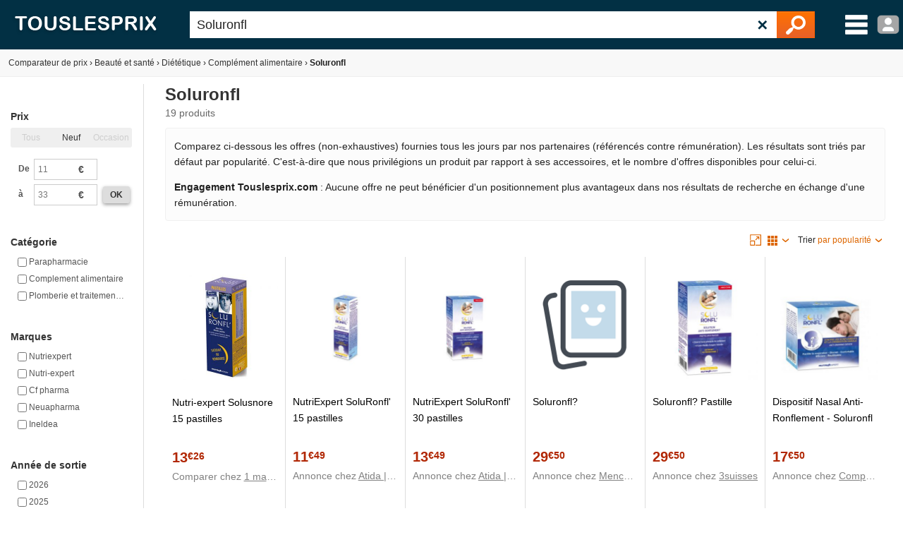

--- FILE ---
content_type: text/html; charset=utf-8
request_url: https://www.touslesprix.com/achat,soluronfl.html
body_size: 9034
content:
<!DOCTYPE html>
<html lang="fr">
    <head>
        <title>Soluronfl - Comparer 19 offres</title>
        <meta name="description" content="Comparer 19 offres Soluronfl réparties dans 3 catégories telles que parapharmacie, complement alimentaire et plomberie et traitement de l'eau." >
                <meta http-equiv="content-type" content="text/html; charset=UTF-8" >
        <meta name="HandheldFriendly" content="true" />
        <meta name="MobileOptimized" content="width" />
        <meta http-equiv="X-UA-Compatible" content="IE=edge,chrome=1" >
        <meta name="format-detection" content="telephone=no">
        <meta name="371c41b8bf6893a" content="c9c5bdcd1927bed7bc762481191ff532" />
        <meta name="tlp:affiliation" content="https://affiliation.touslesprix.com">

                <meta name="viewport" content="width=device-width, initial-scale=1.0" />
        
        <link rel="canonical" href="https://www.touslesprix.com/achat,soluronfl.html" /><meta name="robots" content="noindex" />
        <link rel="shortcut icon" href="/favicon.ico" />

        <link rel="apple-touch-icon" sizes="180x180" href="/apple-touch-icon.png">
        <link rel="icon" type="image/png" href="/favicon-32x32.png" sizes="32x32">
        <link rel="icon" type="image/png" href="/favicon-16x16.png" sizes="16x16">
        <link rel="manifest" href="/manifest.json">
        <link rel="mask-icon" href="/safari-pinned-tab.svg" color="#5bbad5">
        <meta name="theme-color" content="#023044">

                        <link rel="stylesheet" href="/distCSS/_layout.css?20240207-02" />
                                        <link rel="stylesheet" href="/distCSS/search.css?20240207-02" />
                </head>

    
    <body class="bg_large">
        
        
        <header>
            <div class="content-left">
                                    <div id="accueil">
                        <a href="https://www.touslesprix.com"><img src="/img_v3/logo_new.png" alt="Touslesprix.com comparateur de prix sur Internet"></a>
                    </div><form method="get" role="search" id="form_recherche" onsubmit="return false;" action="">
                        <div id="recherche">
                                                        <input id="search" name="keyword" type="text" placeholder="Rechercher un produit" value="Soluronfl" data-value="soluronfl" autocomplete="off" />
                            <button type="reset" class="">&#10005;</button>
                            <button type="submit"><img src="/img_v3/icones/loupe.png" alt="Chercher" /></button>
                        </div>
                    </form><div id="menuburg">
                        <img src="/img_v3/icones/menu_new.png" alt="Menu" id="imgmenuburg" title="Ouvrir le menu catégories" />
                        <div id="user_onglet">
                                                            <span class="a" data-l="/moncompte/connexion.php" data-r="0"><img src="/img_v3/icones/profil.png?20240207-02" alt="Compte" id="imgmenuprof" title="Connexion au compte" /></span>
                                                        </div>
                    </div>
                            </div>
        </header>
		
		<div id="scan-barcode">
            <span class="close">&#10005;</span>
            <select id="deviceSelection"></select>
            <div id="scan-contener"></div>
        </div>

<div id="conteneur" class="content-left">
	<div id="ajax_conteneur">
		<div id="breadcrumb">
    <ul>
                            <li itemscope itemtype="https://data-vocabulary.org/Breadcrumb"><a href="https://www.touslesprix.com/" itemprop="url"><span itemprop="title">Comparateur de prix</span></a></li>
                    <li><span class="next">›</span></li>
                                    <li itemscope itemtype="https://data-vocabulary.org/Breadcrumb"><a href="https://www.touslesprix.com/achat,beaute-et-sante.html" itemprop="url"><span itemprop="title">Beauté et santé</span></a></li>
                    <li><span class="next">›</span></li>
                                    <li itemscope itemtype="https://data-vocabulary.org/Breadcrumb"><a href="https://www.touslesprix.com/achat,dietetique.html" itemprop="url"><span itemprop="title">Diététique</span></a></li>
                    <li><span class="next">›</span></li>
                                    <li itemscope itemtype="https://data-vocabulary.org/Breadcrumb"><a href="https://www.touslesprix.com/achat,complement-alimentaire.html" itemprop="url"><span itemprop="title">Complément alimentaire</span></a></li>
                    <li><span class="next">›</span></li>
                                    <li class="bold">Soluronfl</li>
                    </ul>
</div>
<section id="conteneur_plein" class="clearfix">
    
        <div id="conteneur_cat" class="clearfix">
        <div id="conteneur_gauche">
            <ul id="liste-filtre">
                <li class="entete-filtre open" data-label="Prix" data-champs="prix" data-type="Prix">Prix</li>
            <li class="select-filtre">
                <ul class="on-off"><li class="inactive"><label><input type="radio" name="onOffPrix" value="0" checked><span class="inactive">Tous</span></label></li><li><label><input type="radio" name="onOffPrix" value="1"><span>Neuf</span></label></li><li class="inactive"><label><input type="radio" name="onOffPrix" value="2"><span class="inactive">Occasion</span></label></li></ul>
                                    <div class="range">
                        <table>
                            <tr>
                                <td class="bold">De</td>
                                <td class="input-append">
                                    <input type="text" data-name="from" class="input-mini" placeholder="11" value="">
                                    <span class="add-on">€</span>
                                </td>
                                <td></td>
                            </tr>
                            <tr>
                                <td class="bold">à</td>
                                <td class="input-append">
                                    <input type="text" data-name="to" class="input-mini" placeholder="33" value="">
                                    <span class="add-on">€</span>
                                </td>
                                <td><span class="btn-new grey js-valide">ok</span></td>
                            </tr>
                        </table>
                    </div>
                            </li>
                    <li class="entete-filtre open" data-label="Catégorie" data-champs="c2" data-type="Checkbox">Catégorie</li>
            <li class="select-filtre">
                                <ul>
                                            <li>
                            <label>
                                <input name="fc_categorie" data-champs="c2" type="checkbox" value="parapharmacie" > <span>Parapharmacie</span>
                            </label>
                        </li>
                                            <li>
                            <label>
                                <input name="fc_categorie" data-champs="c2" type="checkbox" value="complement alimentaire" > <span>Complement alimentaire</span>
                            </label>
                        </li>
                                            <li>
                            <label>
                                <input name="fc_categorie" data-champs="c2" type="checkbox" value="plomberie et traitement de l'eau" > <span>Plomberie et traitement de l'eau</span>
                            </label>
                        </li>
                                    </ul>
            </li>
        
            <li class="entete-filtre open" data-label="Marques" data-champs="m" data-type="Checkbox">Marques</li>
            <li class="select-filtre">

                
                <ul>
                                            <li class="fc_filtre js_lien_recherche" data-typelien="m" data-valuelien="nutriexpert" data-nb="7">
                            <label>
                                <input name="fc_marque" data-champs="m" type="checkbox" data-catfilemarque="nutriexpert" value="nutriexpert"> <span>Nutriexpert</span>
                            </label>
                        </li>
                                            <li class="fc_filtre js_lien_recherche" data-typelien="m" data-valuelien="nutri-expert" data-nb="5">
                            <label>
                                <input name="fc_marque" data-champs="m" type="checkbox" data-catfilemarque="nutri-expert" value="nutri-expert"> <span>Nutri-expert</span>
                            </label>
                        </li>
                                            <li class="fc_filtre js_lien_recherche" data-typelien="m" data-valuelien="cf pharma" data-nb="4">
                            <label>
                                <input name="fc_marque" data-champs="m" type="checkbox" data-catfilemarque="cf pharma" value="cf pharma"> <span>Cf pharma</span>
                            </label>
                        </li>
                                            <li class="fc_filtre js_lien_recherche" data-typelien="m" data-valuelien="neuapharma" data-nb="2">
                            <label>
                                <input name="fc_marque" data-champs="m" type="checkbox" data-catfilemarque="neuapharma" value="neuapharma"> <span>Neuapharma</span>
                            </label>
                        </li>
                                            <li class="fc_filtre js_lien_recherche" data-typelien="m" data-valuelien="ineldea" data-nb="1">
                            <label>
                                <input name="fc_marque" data-champs="m" type="checkbox" data-catfilemarque="ineldea" value="ineldea"> <span>Ineldea</span>
                            </label>
                        </li>
                                    </ul>
            </li>
                    <li class="entete-filtre open" data-label="Année de sortie" data-champs="annee_version" data-type="Checkbox">Année de sortie</li>
            <li class="select-filtre">
                <ul>
                                            <li class="fc_filtre js_lien_recherche" data-typelien="annee_version" data-valuelien="2026" data-nb="1">
                            <label>
                                <input name="fc_year_ligne" data-champs="year_ligne" type="checkbox" value="2026">
                                <span>2026</span>
                            </label>
                        </li>
                                            <li class="fc_filtre js_lien_recherche" data-typelien="annee_version" data-valuelien="2025" data-nb="2">
                            <label>
                                <input name="fc_year_ligne" data-champs="year_ligne" type="checkbox" value="2025">
                                <span>2025</span>
                            </label>
                        </li>
                                            <li class="fc_filtre js_lien_recherche" data-typelien="annee_version" data-valuelien="2024" data-nb="6">
                            <label>
                                <input name="fc_year_ligne" data-champs="year_ligne" type="checkbox" value="2024">
                                <span>2024</span>
                            </label>
                        </li>
                                            <li class="fc_filtre js_lien_recherche" data-typelien="annee_version" data-valuelien="2023" data-nb="2">
                            <label>
                                <input name="fc_year_ligne" data-champs="year_ligne" type="checkbox" value="2023">
                                <span>2023</span>
                            </label>
                        </li>
                                            <li class="fc_filtre js_lien_recherche" data-typelien="annee_version" data-valuelien="2022" data-nb="2">
                            <label>
                                <input name="fc_year_ligne" data-champs="year_ligne" type="checkbox" value="2022">
                                <span>2022</span>
                            </label>
                        </li>
                                            <li class="fc_filtre js_lien_recherche" data-typelien="annee_version" data-valuelien="2021" data-nb="1">
                            <label>
                                <input name="fc_year_ligne" data-champs="year_ligne" type="checkbox" value="2021">
                                <span>2021</span>
                            </label>
                        </li>
                                            <li class="fc_filtre js_lien_recherche" data-typelien="annee_version" data-valuelien="2020" data-nb="4">
                            <label>
                                <input name="fc_year_ligne" data-champs="year_ligne" type="checkbox" value="2020">
                                <span>2020</span>
                            </label>
                        </li>
                                            <li class="fc_filtre js_lien_recherche" data-typelien="annee_version" data-valuelien="2018" data-nb="1">
                            <label>
                                <input name="fc_year_ligne" data-champs="year_ligne" type="checkbox" value="2018">
                                <span>2018</span>
                            </label>
                        </li>
                                                        </ul>
            </li>
                    <li class="entete-filtre open" data-label="Boutique" data-champs="b" data-type="Checkbox">Boutique</li>
            <li class="select-filtre">
                                <ul>
                                            <li class="fc_filtre js_lien_recherche" data-typelien="b" data-valuelien="redcare pharmacie" data-nb="3">
                            <label>
                                <input name="fc_boutique" data-champs="b" type="checkbox" value="redcare pharmacie">
                                <span>Redcare pharmacie</span>
                            </label>
                        </li>
                                            <li class="fc_filtre js_lien_recherche" data-typelien="b" data-valuelien="shop-pharmacie" data-nb="3">
                            <label>
                                <input name="fc_boutique" data-champs="b" type="checkbox" value="shop-pharmacie">
                                <span>Shop-pharmacie</span>
                            </label>
                        </li>
                                            <li class="fc_filtre js_lien_recherche" data-typelien="b" data-valuelien="shopping nature" data-nb="3">
                            <label>
                                <input name="fc_boutique" data-champs="b" type="checkbox" value="shopping nature">
                                <span>Shopping nature</span>
                            </label>
                        </li>
                                            <li class="fc_filtre js_lien_recherche" data-typelien="b" data-valuelien="3suisses" data-nb="2">
                            <label>
                                <input name="fc_boutique" data-champs="b" type="checkbox" value="3suisses">
                                <span>3suisses</span>
                            </label>
                        </li>
                                            <li class="fc_filtre js_lien_recherche" data-typelien="b" data-valuelien="atida | santediscount" data-nb="2">
                            <label>
                                <input name="fc_boutique" data-champs="b" type="checkbox" value="atida | santediscount">
                                <span>Atida | santediscount</span>
                            </label>
                        </li>
                                            <li class="fc_filtre js_lien_recherche" data-typelien="b" data-valuelien="docmorris" data-nb="2">
                            <label>
                                <input name="fc_boutique" data-champs="b" type="checkbox" value="docmorris">
                                <span>Docmorris</span>
                            </label>
                        </li>
                                            <li class="fc_filtre js_lien_recherche" data-typelien="b" data-valuelien="mencorner" data-nb="2">
                            <label>
                                <input name="fc_boutique" data-champs="b" type="checkbox" value="mencorner">
                                <span>Mencorner</span>
                            </label>
                        </li>
                                            <li class="fc_filtre js_lien_recherche" data-typelien="b" data-valuelien="comptoir de l'homme" data-nb="1">
                            <label>
                                <input name="fc_boutique" data-champs="b" type="checkbox" value="comptoir de l'homme">
                                <span>Comptoir de l'homme</span>
                            </label>
                        </li>
                                            <li class="fc_filtre js_lien_recherche" data-typelien="b" data-valuelien="comptoir de l'homme fr" data-nb="1">
                            <label>
                                <input name="fc_boutique" data-champs="b" type="checkbox" value="comptoir de l'homme fr">
                                <span>Comptoir de l'homme fr</span>
                            </label>
                        </li>
                                    </ul>
            </li>
                
        
    
    <li class="entete-filtre open no-filtre">Top recherche</li>
            <li class="select-filtre">
                <div class="tag_cloud">
                    <a href="https://www.touslesprix.com/achat,probiotique-30.html" class="tag_12">Probiotique 30</a><a href="https://www.touslesprix.com/achat,lactibiane-tolerance.html" class="tag_12">Lactibiane tolerance</a><a href="https://www.touslesprix.com/achat,lactibiane-reference.html" class="tag_12">Lactibiane reference</a><a href="https://www.touslesprix.com/achat,complement-alimentaire-moyenne-gamme.html" class="tag_12">Complément alimentaire de moyenne gamme</a><a href="https://www.touslesprix.com/comparer/fiche2148516.html" class="tag_12">Aquasilice Nutrivie Corossol (60 gélules)</a><a href="https://www.touslesprix.com/comparer/fiche2148504.html" class="tag_12">New Nordic Zuccarin Mûrier 120 comprimés</a><a href="https://www.touslesprix.com/comparer/fiche2148511.html" class="tag_12">Phyto Research Nuizz Ronflement 60 granules</a><a href="https://www.touslesprix.com/achat,tonus-sexuel.html" class="tag_12">Tonus sexuel</a><a href="https://www.touslesprix.com/achat,dissolvurol.html" class="tag_12">Dissolvurol</a><a href="https://www.touslesprix.com/comparer/fiche2148505.html" class="tag_12">EA Fit Energie Performer saveur Orange (10 dosettes)</a><a href="https://www.touslesprix.com/achat,charbon-vegetal-super-active.html" class="tag_12">Charbon vegetal super active</a><a href="https://www.touslesprix.com/achat,bifidobacterium.html" class="tag_12">Bifidobacterium</a><a href="https://www.touslesprix.com/comparer/fiche2148507.html" class="tag_12">Nat & Form Bio Aubépine (200 gélules végétales)</a><a href="https://www.touslesprix.com/achat,rhodiola-gelules.html" class="tag_12">Rhodiola gelules</a><a href="https://www.touslesprix.com/achat,complement-alimentaire-haut-de-gamme.html" class="tag_12">Complément alimentaire haut de gamme</a><a href="https://www.touslesprix.com/achat,berocca.html" class="tag_12">Berocca</a><a href="https://www.touslesprix.com/achat,complement-alimentaire-super-diet.html" class="tag_12">Complément alimentaire super diet</a><a href="https://www.touslesprix.com/achat,tryptophane.html" class="tag_12">Tryptophane</a><a href="https://www.touslesprix.com/achat,complement-alimentaire-entree-de-gamme.html" class="tag_12">Complément alimentaire d'entrée de gamme</a><a href="https://www.touslesprix.com/achat,preservision3.html" class="tag_12">Preservision3</a><a href="https://www.touslesprix.com/achat,ginseng-gelee-royale.html" class="tag_12">Ginseng gelee royale</a><a href="https://www.touslesprix.com/comparer/fiche2148508.html" class="tag_12">New Nordic Dida 60 comprimés</a><a href="https://www.touslesprix.com/achat,capsules-onagre-bourrache.html" class="tag_12">Capsules onagre bourrache</a><a href="https://www.touslesprix.com/achat,vitamine-b12.html" class="tag_12">Vitamine b12</a><a href="https://www.touslesprix.com/achat,isoflavones-de-soja.html" class="tag_12">Isoflavones de soja</a>
                </div>
            </li>
</ul>
                    </div>
        <div id="conteneur_droite">
            <span id="side-panel-btn" class="btn-new">&#9776;</span>
            <div class="entete-produits">
                                    <input type="hidden" id="nb_res_tot" value="19" />
                                            <h1>Soluronfl</h1>
                                        <div class="info-nbproduit">
                        <span id="nb-produit-total" class="nbproduit" data-produittotal="19">
                            19 produits</span>
                                                    </span>

                                            </div>
                            </div>

            <div class="info-critere-classement info-critere-classement--recherche">
	<p>Comparez ci-dessous les offres (non-exhaustives) fournies tous les jours par nos partenaires (référencés contre rémunération). Les résultats sont triés par défaut par popularité. C'est-à-dire que nous privilégions un produit par rapport à ses accessoires, et le nombre d'offres disponibles pour celui-ci.<p>

	<p>
		<strong>Engagement Touslesprix.com</strong> : Aucune offre ne peut bénéficier d'un positionnement plus avantageux dans nos résultats de recherche en échange d'une rémunération.
	</p>
</div>            
            <div id="liste_produit_cat" data-typeaffiche="1" data-typeaffichedefaut="1">
                                    
                    <div style="position: relative; min-height: 28px;">
                                            <div class="info_cat_tri">
                                                    <div class="affichage-zoom">
                                <img src="/img_v3/icones/aff_zoom.png" alt="Affichage zoom" /></div>
                            <div id="dropdown-affichage" class="dropdown dropdown-right info_cat_affichage">
                                <div class="dropdown-entete"><img src="/img_v3/icones/aff_moz.png" alt="affichage mosaïque" /></div>
                                <ul>
                                                                            <li class="dropdown-option">
                                            <label>
                                                <input type="radio" name="dropdown-affichage" value="0">
                                                <span><img src="/img_v3/icones/aff_liste.png" alt="Affichage en liste" /> Affichage en liste</span>
                                            </label>
                                        </li>
                                                                            <li class="dropdown-option">
                                            <label>
                                                <input type="radio" name="dropdown-affichage" value="1" checked>
                                                <span><img src="/img_v3/icones/aff_moz.png" alt="Affichage mosaïque" /> Affichage mosaïque</span>
                                            </label>
                                        </li>
                                                                    </ul>
                            </div>
                                                <div id="dropdown-tri" class="dropdown dropdown-right">
                            <span>Trier</span> <div class="dropdown-entete">par popularité</div>
                            <ul>
                                                                    <li class="dropdown-option">
                                        <label>
                                            <input type="radio" name="dropdown-tri" value="" checked>
                                            <span>Par popularité</span>
                                        </label>
                                    </li>
                                                                    <li class="dropdown-option">
                                        <label>
                                            <input type="radio" name="dropdown-tri" value="price_lowest">
                                            <span>Par prix croissant</span>
                                        </label>
                                    </li>
                                                                    <li class="dropdown-option">
                                        <label>
                                            <input type="radio" name="dropdown-tri" value="price_highest">
                                            <span>Par prix décroissant</span>
                                        </label>
                                    </li>
                                                                    <li class="dropdown-option">
                                        <label>
                                            <input type="radio" name="dropdown-tri" value="date_nearest">
                                            <span>Du plus récent au moins récent</span>
                                        </label>
                                    </li>
                                                                    <li class="dropdown-option">
                                        <label>
                                            <input type="radio" name="dropdown-tri" value="price_farthest">
                                            <span>Du moins récent au plus récent</span>
                                        </label>
                                    </li>
                                                            </ul>
                        </div>
                    </div>
                                    </div>
                                            <ul id="liste_produit_mos" data-type="Grille">
                            <li data-idsource="2254832" data-idproduit="2254832" data-idgroupe="0" data-idsupport="0" data-idgroupedefault="0" data-idsupportdefault="0" data-idtable="1" data-listeprix="0">
	<div class="ligne_produit_img">	    
		<div class="imgpdt">
									<div class="img_pdt pointer">
				<img src="https://i.touslesprix.com/ph_grp/300/2/3/8/4/2254832_0.jpg" alt="Nutri-expert Solusnore 15 pastilles" id="imgfiche_2254832_imgcat" />
							</div>
					</div>
	</div>

	<div class="ligne_produit_designation">
		<div class="info-titre">
			<a href="https://www.touslesprix.com/comparer/fiche2254832.html" title="Nutri-expert Solusnore 15 pastilles" class="ligne_produit_info">
												Nutri-expert Solusnore 15 pastilles							</a> 		</div>

		<div class="js_imgpdt pointer" data-id="imgfiche_2254832_imgcat">
			<span class="price">13<small>&euro;26</small></span><div class="chez-boutique">Comparer chez <u>1 marchand</u></div>
				</div>

				
			</div>
</li>
<li data-idsource="506872418" data-idproduit="506872418" data-idtable="2" data-image="1" data-listeprix="0">
	<div class="ligne_produit_img">
		<div class="imgpdt">
						<div class="img_pdt pointer">
				<img src="https://i.touslesprix.com/ph_tar/3973/300/8/1/4/2/506872418.jpg" alt="NutriExpert SoluRonfl' 15 pastilles" id="imgout_506872418_3973_imgcat" class="js_imgpdt" />
			</div>
								</div>
	</div>

	<div class="ligne_produit_designation">

		
		<div class="info-titre">
			<span id="imgout_506872418_3973_span-lien" class="js_imgpdt ligne_produit_info pointer">NutriExpert SoluRonfl' 15 pastilles</span>
		</div>

		<div id="imgout_506872418_3973_prix" class="js_imgpdt pointer">
			<span class="price">11<small>&euro;49</small></span> 			<div class="chez-boutique">Annonce chez <u>Atida | Santediscount</u></div>
		</div>
	</div>
</li>
<li data-idsource="459742581" data-idproduit="459742581" data-idtable="2" data-image="1" data-listeprix="0">
	<div class="ligne_produit_img">
		<div class="imgpdt">
						<div class="img_pdt pointer">
				<img src="https://i.touslesprix.com/ph_tar/3973/300/1/8/5/2/459742581.jpg" alt="NutriExpert SoluRonfl' 30 pastilles" id="imgout_459742581_3973_imgcat" class="js_imgpdt" />
			</div>
								</div>
	</div>

	<div class="ligne_produit_designation">

		
		<div class="info-titre">
			<span id="imgout_459742581_3973_span-lien" class="js_imgpdt ligne_produit_info pointer">NutriExpert SoluRonfl' 30 pastilles</span>
		</div>

		<div id="imgout_459742581_3973_prix" class="js_imgpdt pointer">
			<span class="price">13<small>&euro;49</small></span> 			<div class="chez-boutique">Annonce chez <u>Atida | Santediscount</u></div>
		</div>
	</div>
</li>
<li data-idsource="698579863" data-idproduit="698579863" data-idtable="2" data-image="1" data-listeprix="0">
	<div class="ligne_produit_img">
		<div class="imgpdt">
						<div class="img_pdt pointer">
				<img src="/img_v3/nophoto300.jpg" alt="Soluronfl?" id="imggo_698579863_Soluronfl%3F_imgcat" class="js_imgpdt" />
			</div>
								</div>
	</div>

	<div class="ligne_produit_designation">

		
		<div class="info-titre">
			<span id="imggo_698579863_Soluronfl%3F_span-lien" class="js_imgpdt ligne_produit_info pointer">Soluronfl?</span>
		</div>

		<div id="imggo_698579863_Soluronfl%3F_prix" class="js_imgpdt pointer">
			<span class="price">29<small>&euro;50</small></span> 			<div class="chez-boutique">Annonce chez <u>Mencorner</u></div>
		</div>
	</div>
</li>
<li data-idsource="498454393" data-idproduit="498454393" data-idtable="2" data-image="1" data-listeprix="0">
	<div class="ligne_produit_img">
		<div class="imgpdt">
						<div class="img_pdt pointer">
				<img src="https://i.touslesprix.com/ph_tar/119/300/3/9/3/4/498454393.jpg" alt="Soluronfl? Pastille" id="imggo_498454393_Soluronfl%3F+Pastille_imgcat" class="js_imgpdt" />
			</div>
								</div>
	</div>

	<div class="ligne_produit_designation">

		
		<div class="info-titre">
			<span id="imggo_498454393_Soluronfl%3F+Pastille_span-lien" class="js_imgpdt ligne_produit_info pointer">Soluronfl? Pastille</span>
		</div>

		<div id="imggo_498454393_Soluronfl%3F+Pastille_prix" class="js_imgpdt pointer">
			<span class="price">29<small>&euro;50</small></span> 			<div class="chez-boutique">Annonce chez <u>3suisses</u></div>
		</div>
	</div>
</li>
<li data-idsource="712137099" data-idproduit="712137099" data-idtable="2" data-image="1" data-listeprix="0">
	<div class="ligne_produit_img">
		<div class="imgpdt">
						<div class="img_pdt pointer">
				<img src="https://i.touslesprix.com/ph_tar/304/300/9/9/0/7/712137099.jpg" alt="Dispositif Nasal Anti-Ronflement - Soluronfl" id="imggo_712137099_Dispositif+Nasal+Anti-Ronflement+-+Soluronfl_imgcat" class="js_imgpdt" />
			</div>
								</div>
	</div>

	<div class="ligne_produit_designation">

		
		<div class="info-titre">
			<span id="imggo_712137099_Dispositif+Nasal+Anti-Ronflement+-+Soluronfl_span-lien" class="js_imgpdt ligne_produit_info pointer">Dispositif Nasal Anti-Ronflement - Soluronfl</span>
		</div>

		<div id="imggo_712137099_Dispositif+Nasal+Anti-Ronflement+-+Soluronfl_prix" class="js_imgpdt pointer">
			<span class="price">17<small>&euro;50</small></span> 			<div class="chez-boutique">Annonce chez <u>Comptoir de l'Homme</u></div>
		</div>
	</div>
</li>
<li data-idsource="1003079444" data-idproduit="1003079444" data-idtable="2" data-image="1" data-listeprix="0">
	<div class="ligne_produit_img">
		<div class="imgpdt">
						<div class="img_pdt pointer">
				<img src="/img_v3/nophoto300.jpg" alt="Soluronfl Anti-Ronflement" id="imggo_1003079444_Soluronfl+Anti-Ronflement_imgcat" class="js_imgpdt" />
			</div>
								</div>
	</div>

	<div class="ligne_produit_designation">

		
		<div class="info-titre">
			<span id="imggo_1003079444_Soluronfl+Anti-Ronflement_span-lien" class="js_imgpdt ligne_produit_info pointer">Soluronfl Anti-Ronflement</span>
		</div>

		<div id="imggo_1003079444_Soluronfl+Anti-Ronflement_prix" class="js_imgpdt pointer">
			<span class="price">16<small>&euro;49</small></span> 			<div class="chez-boutique">Annonce chez <u>Redcare Pharmacie</u></div>
		</div>
	</div>
</li>
<li data-idsource="1122818377" data-idproduit="1122818377" data-idtable="2" data-image="1" data-listeprix="0">
	<div class="ligne_produit_img">
		<div class="imgpdt">
						<div class="img_pdt pointer">
				<img src="/img_v3/nophoto300.jpg" alt="Soluronfl Anti-Ronflement" id="imggo_1122818377_Soluronfl+Anti-Ronflement_imgcat" class="js_imgpdt" />
			</div>
								</div>
	</div>

	<div class="ligne_produit_designation">

		
		<div class="info-titre">
			<span id="imggo_1122818377_Soluronfl+Anti-Ronflement_span-lien" class="js_imgpdt ligne_produit_info pointer">Soluronfl Anti-Ronflement</span>
		</div>

		<div id="imggo_1122818377_Soluronfl+Anti-Ronflement_prix" class="js_imgpdt pointer">
			<span class="price">32<small>&euro;39</small></span> 			<div class="chez-boutique">Annonce chez <u>Redcare Pharmacie</u></div>
		</div>
	</div>
</li>
<li data-idsource="779509079" data-idproduit="779509079" data-idtable="2" data-image="1" data-listeprix="0">
	<div class="ligne_produit_img">
		<div class="imgpdt">
						<div class="img_pdt pointer">
				<img src="https://i.touslesprix.com/ph_tar/6177/300/9/7/0/9/779509079.jpg" alt="Soluronfl Anti-Ronflement" id="imggo_779509079_Soluronfl+Anti-Ronflement_imgcat" class="js_imgpdt" />
			</div>
								</div>
	</div>

	<div class="ligne_produit_designation">

		
		<div class="info-titre">
			<span id="imggo_779509079_Soluronfl+Anti-Ronflement_span-lien" class="js_imgpdt ligne_produit_info pointer">Soluronfl Anti-Ronflement</span>
		</div>

		<div id="imggo_779509079_Soluronfl+Anti-Ronflement_prix" class="js_imgpdt pointer">
			<span class="price">11<small>&euro;49</small></span> 			<div class="chez-boutique">Annonce chez <u>Shop-pharmacie</u></div>
		</div>
	</div>
</li>
<li data-idsource="1002723499" data-idproduit="1002723499" data-idtable="2" data-image="1" data-listeprix="0">
	<div class="ligne_produit_img">
		<div class="imgpdt">
						<div class="img_pdt pointer">
				<img src="https://i.touslesprix.com/ph_tar/6177/300/9/9/4/3/1002723499.jpg" alt="Soluronfl Anti-Ronflement" id="imggo_1002723499_Soluronfl+Anti-Ronflement_imgcat" class="js_imgpdt" />
			</div>
								</div>
	</div>

	<div class="ligne_produit_designation">

		
		<div class="info-titre">
			<span id="imggo_1002723499_Soluronfl+Anti-Ronflement_span-lien" class="js_imgpdt ligne_produit_info pointer">Soluronfl Anti-Ronflement</span>
		</div>

		<div id="imggo_1002723499_Soluronfl+Anti-Ronflement_prix" class="js_imgpdt pointer">
			<span class="price">16<small>&euro;49</small></span> 			<div class="chez-boutique">Annonce chez <u>Shop-pharmacie</u></div>
		</div>
	</div>
</li>
<li data-idsource="1026633917" data-idproduit="1026633917" data-idtable="2" data-image="1" data-listeprix="0">
	<div class="ligne_produit_img">
		<div class="imgpdt">
						<div class="img_pdt pointer">
				<img src="https://i.touslesprix.com/ph_tar/5787/300/7/1/9/3/1026633917.jpg" alt="Soluronfl' dispositif nasal anti-ronflements - nutriexpert" id="imggo_1026633917_Soluronfl%27+dispositif+nasal+anti-ronflements+-+nutriexpert_imgcat" class="js_imgpdt" />
			</div>
								</div>
	</div>

	<div class="ligne_produit_designation">

		
		<div class="info-titre">
			<span id="imggo_1026633917_Soluronfl%27+dispositif+nasal+anti-ronflements+-+nutriexpert_span-lien" class="js_imgpdt ligne_produit_info pointer">Soluronfl' dispositif nasal anti-ronflements - nutriexpert</span>
		</div>

		<div id="imggo_1026633917_Soluronfl%27+dispositif+nasal+anti-ronflements+-+nutriexpert_prix" class="js_imgpdt pointer">
			<span class="price">17<small>&euro;50</small></span> 			<div class="chez-boutique">Annonce chez <u>Shopping Nature</u></div>
		</div>
	</div>
</li>
<li data-idsource="1026633859" data-idproduit="1026633859" data-idtable="2" data-image="1" data-listeprix="0">
	<div class="ligne_produit_img">
		<div class="imgpdt">
						<div class="img_pdt pointer">
				<img src="https://i.touslesprix.com/ph_tar/5787/300/9/5/8/3/1026633859.jpg" alt="Soluronfl' pastilles tube 30 pastilles - nutriexpert" id="imggo_1026633859_Soluronfl%27+pastilles+tube+30+pastilles+-+nutriexpert_imgcat" class="js_imgpdt" />
			</div>
								</div>
	</div>

	<div class="ligne_produit_designation">

		
		<div class="info-titre">
			<span id="imggo_1026633859_Soluronfl%27+pastilles+tube+30+pastilles+-+nutriexpert_span-lien" class="js_imgpdt ligne_produit_info pointer">Soluronfl' pastilles tube 30 pastilles - nutriexpert</span>
		</div>

		<div id="imggo_1026633859_Soluronfl%27+pastilles+tube+30+pastilles+-+nutriexpert_prix" class="js_imgpdt pointer">
			<span class="price">24<small>&euro;40</small></span> 			<div class="chez-boutique">Annonce chez <u>Shopping Nature</u></div>
		</div>
	</div>
</li>
<li data-idsource="1026633860" data-idproduit="1026633860" data-idtable="2" data-image="1" data-listeprix="0">
	<div class="ligne_produit_img">
		<div class="imgpdt">
						<div class="img_pdt pointer">
				<img src="https://i.touslesprix.com/ph_tar/5787/300/0/6/8/3/1026633860.jpg" alt="Soluronfl' pastilles tube 15 pastilles - nutriexpert" id="imggo_1026633860_Soluronfl%27+pastilles+tube+15+pastilles+-+nutriexpert_imgcat" class="js_imgpdt" />
			</div>
								</div>
	</div>

	<div class="ligne_produit_designation">

		
		<div class="info-titre">
			<span id="imggo_1026633860_Soluronfl%27+pastilles+tube+15+pastilles+-+nutriexpert_span-lien" class="js_imgpdt ligne_produit_info pointer">Soluronfl' pastilles tube 15 pastilles - nutriexpert</span>
		</div>

		<div id="imggo_1026633860_Soluronfl%27+pastilles+tube+15+pastilles+-+nutriexpert_prix" class="js_imgpdt pointer">
			<span class="price">14<small>&euro;50</small></span> 			<div class="chez-boutique">Annonce chez <u>Shopping Nature</u></div>
		</div>
	</div>
</li>
<li data-idsource="698580646" data-idproduit="698580646" data-idtable="2" data-image="1" data-listeprix="0">
	<div class="ligne_produit_img">
		<div class="imgpdt">
						<div class="img_pdt pointer">
				<img src="https://i.touslesprix.com/ph_tar/5276/300/6/4/6/0/698580646.jpg" alt="Dispositif Nasal Anti-Ronflement - Soluronfl" id="imggo_698580646_Dispositif+Nasal+Anti-Ronflement+-+Soluronfl_imgcat" class="js_imgpdt" />
			</div>
								</div>
	</div>

	<div class="ligne_produit_designation">

		
		<div class="info-titre">
			<span id="imggo_698580646_Dispositif+Nasal+Anti-Ronflement+-+Soluronfl_span-lien" class="js_imgpdt ligne_produit_info pointer">Dispositif Nasal Anti-Ronflement - Soluronfl</span>
		</div>

		<div id="imggo_698580646_Dispositif+Nasal+Anti-Ronflement+-+Soluronfl_prix" class="js_imgpdt pointer">
			<span class="price">17<small>&euro;50</small></span> 			<div class="chez-boutique">Annonce chez <u>Mencorner</u></div>
		</div>
	</div>
</li>
<li data-idsource="501314461" data-idproduit="501314461" data-idtable="2" data-image="1" data-listeprix="0">
	<div class="ligne_produit_img">
		<div class="imgpdt">
						<div class="img_pdt pointer">
				<img src="https://i.touslesprix.com/ph_tar/119/300/1/6/4/4/501314461.jpg" alt="DISPOSITIF NASAL ANTI-RONFLEMENT - Soluronfl" id="imggo_501314461_DISPOSITIF+NASAL+ANTI-RONFLEMENT+-+Soluronfl_imgcat" class="js_imgpdt" />
			</div>
								</div>
	</div>

	<div class="ligne_produit_designation">

		
		<div class="info-titre">
			<span id="imggo_501314461_DISPOSITIF+NASAL+ANTI-RONFLEMENT+-+Soluronfl_span-lien" class="js_imgpdt ligne_produit_info pointer">DISPOSITIF NASAL ANTI-RONFLEMENT - Soluronfl</span>
		</div>

		<div id="imggo_501314461_DISPOSITIF+NASAL+ANTI-RONFLEMENT+-+Soluronfl_prix" class="js_imgpdt pointer">
			<span class="price">17<small>&euro;50</small></span> 			<div class="chez-boutique">Annonce chez <u>3suisses</u></div>
		</div>
	</div>
</li>
<li data-idsource="969652085" data-idproduit="969652085" data-idtable="2" data-image="1" data-listeprix="0">
	<div class="ligne_produit_img">
		<div class="imgpdt">
						<div class="img_pdt pointer">
				<img src="/img_v3/nophoto300.jpg" alt="Soluronfl Anti-Ronflement" id="imggo_969652085_Soluronfl+Anti-Ronflement_imgcat" class="js_imgpdt" />
			</div>
								</div>
	</div>

	<div class="ligne_produit_designation">

		
		<div class="info-titre">
			<span id="imggo_969652085_Soluronfl+Anti-Ronflement_span-lien" class="js_imgpdt ligne_produit_info pointer">Soluronfl Anti-Ronflement</span>
		</div>

		<div id="imggo_969652085_Soluronfl+Anti-Ronflement_prix" class="js_imgpdt pointer">
			<span class="price">11<small>&euro;49</small></span> 			<div class="chez-boutique">Annonce chez <u>Redcare Pharmacie</u></div>
		</div>
	</div>
</li>
<li data-idsource="1122792189" data-idproduit="1122792189" data-idtable="2" data-image="1" data-listeprix="0">
	<div class="ligne_produit_img">
		<div class="imgpdt">
						<div class="img_pdt pointer">
				<img src="https://i.touslesprix.com/ph_tar/6177/300/9/8/1/2/1122792189.jpg" alt="Soluronfl Anti-Ronflement" id="imggo_1122792189_Soluronfl+Anti-Ronflement_imgcat" class="js_imgpdt" />
			</div>
								</div>
	</div>

	<div class="ligne_produit_designation">

		
		<div class="info-titre">
			<span id="imggo_1122792189_Soluronfl+Anti-Ronflement_span-lien" class="js_imgpdt ligne_produit_info pointer">Soluronfl Anti-Ronflement</span>
		</div>

		<div id="imggo_1122792189_Soluronfl+Anti-Ronflement_prix" class="js_imgpdt pointer">
			<span class="price">32<small>&euro;39</small></span> 			<div class="chez-boutique">Annonce chez <u>Shop-pharmacie</u></div>
		</div>
	</div>
</li>
<li data-idsource="1174216436" data-idproduit="1174216436" data-idtable="2" data-image="1" data-listeprix="0">
	<div class="ligne_produit_img">
		<div class="imgpdt">
						<div class="img_pdt pointer">
				<img src="https://i.touslesprix.com/ph_tar/10311/300/6/3/4/6/1174216436.jpg" alt="Dispositif Nasal Anti-Ronflement - Soluronfl" id="imggo_1174216436_Dispositif+Nasal+Anti-Ronflement+-+Soluronfl_imgcat" class="js_imgpdt" />
			</div>
								</div>
	</div>

	<div class="ligne_produit_designation">

		
		<div class="info-titre">
			<span id="imggo_1174216436_Dispositif+Nasal+Anti-Ronflement+-+Soluronfl_span-lien" class="js_imgpdt ligne_produit_info pointer">Dispositif Nasal Anti-Ronflement - Soluronfl</span>
		</div>

		<div id="imggo_1174216436_Dispositif+Nasal+Anti-Ronflement+-+Soluronfl_prix" class="js_imgpdt pointer">
			<span class="price">17<small>&euro;50</small></span> 			<div class="chez-boutique">Annonce chez <u>Comptoir de l'homme FR</u></div>
		</div>
	</div>
</li>
<li data-idsource="478742193" data-idproduit="478742193" data-idtable="2" data-image="1" data-listeprix="0">
	<div class="ligne_produit_img">
		<div class="imgpdt">
						<div class="img_pdt pointer">
				<img src="https://i.touslesprix.com/ph_tar/5959/300/3/9/1/2/478742193.jpg" alt="Ineldea Nutriexpert Soluronfl Pastille 15" id="imggo_478742193_Ineldea+Nutriexpert+Soluronfl+Pastille+15_imgcat" class="js_imgpdt" />
			</div>
								</div>
	</div>

	<div class="ligne_produit_designation">

		
		<div class="info-titre">
			<span id="imggo_478742193_Ineldea+Nutriexpert+Soluronfl+Pastille+15_span-lien" class="js_imgpdt ligne_produit_info pointer">Ineldea Nutriexpert Soluronfl Pastille 15</span>
		</div>

		<div id="imggo_478742193_Ineldea+Nutriexpert+Soluronfl+Pastille+15_prix" class="js_imgpdt pointer">
			<span class="price">12<small>&euro;59</small></span> 			<div class="chez-boutique">Annonce chez <u>DocMorris</u></div>
		</div>
	</div>
</li>
                        </ul>
                                                                    <div id="pagination">
                                                    </div>
                                                        </div>
            
                        
            
        </div>
    </div>
</section>

<div id="box_connexion" style="display:none"></div>

<div id="dialog_censure" class="dialog" style="display: none;">
    <div class="dialog-header">Avertissement</div>
    <div class="dialog-body">Attention, la page qui suit peut contenir des images ou des liens pointant vers des sites à caractère pornographique réservées exclusivement aux personnes majeures. En cliquant sur le lien <b>"<u>Je suis majeur</u>"</b>, vous certifiez être majeur selon la loi en vigueur dans votre pays (18 ans en France) et être averti du caractère pornographique des pages qui suivent. Dans le cas contraire, si vous n'êtes pas majeur ou que les produits peuvent vous choquer, veuillez cliquer sur le lien <b>"<u>Je ne suis pas majeur</u>"</b>.</div>
    <div class="dialog-footer">
        <button class="btn_type btn_vert" data-dialog-action="confirm">Je suis majeur</button>
        <button class="btn_type btn_rouge" data-dialog-action="close">Je ne suis pas majeur</button>
    </div>
</div>


<script type="text/javascript">
<!--//--><![CDATA[//><!--
var _PARAM_URL = {"keyword":"soluronfl"},
    _KEYWORD_URL = "soluronfl",
    _ID_KEYWORD = "";
//--><!]]>
</script>
<input type="hidden" id="src_solr" value="[base64]" /><input type="hidden" id="ip" value="18.217.147.82" />	</div>
</div>


        <footer id="footer" class="content-left">

			        	<div>
        		<div class="col_footer alfred"></div>
					<div class="col_footer footer_lien">
						<div class="title_footer">Applications</div>
						<a href="https://apps.apple.com/fr/app/touslesprix-com-comparateur/id1603800283" target="_blank" rel="nofollow noopener noreferrer" style="margin-bottom: 5px">
    <img src="/img_v3/app-store-badge-fr.svg" style="width: 120px; border-radius: 7px;" />
</a>
<a href="https://play.google.com/store/apps/details?id=com.touslesprix.app" target="_blank"rel="nofollow noopener noreferrer" style="margin-bottom: 5px">
    <img src="/img_v3/google-play-badge-fr.svg" style="width: 120px; border-radius: 7px;" />
</a>
<a href="https://appgallery.huawei.com/app/C108057653" target="_blank"rel="nofollow noopener noreferrer">
    <img src="/img_v3/app-gallery-badge-fr.svg" style="width: 120px; border-radius: 7px;" />
</a>					</div>
                	<div class="col_footer footer_lien">
                		<div class="title_footer">Touslesprix.com</div>
                                                            <span data-l="ht(:)tps:(:)//(:)www.(:)to(:)usl(:)espr(:)ix(:).com(:)/c(:)ont(:)act(:).ht(:)ml" data-r="0" class="span_lien">Contact</span>
                                                                    <span data-l="ht(:)tps:(:)//(:)www.(:)tous(:)les(:)prix(:).c(:)om/(:)inde(:)xati(:)on.h(:)tml" data-r="0" class="span_lien">Indexation marchand</span>
                                                                <span id="cgu_footer" class="span_lien js_redir">Conditions générales d'utilisation</span>

                                                                <span data-l="http(:)s:(:)//(:)www.(:)to(:)us(:)le(:)sp(:)ri(:)x.(:)com(:)/po(:)liti(:)que(:)-de-(:)con(:)fi(:)dent(:)ia(:)lit(:)e.(:)html" data-r="0" class="span_lien">Politique de confidentialité</span>
                                                	</div>
                	<div class="col_footer footer_lien">
                		<div class="title_footer">Extras</div>
                                                            <span data-l="http(:)s:/(:)/www(:).to(:)usl(:)esp(:)rix(:).com(:)/fo(:)nct(:)ion(:)neme(:)nt(:)-du(:)-co(:)mp(:)ara(:)teu(:)r.(:)htm(:)l" data-r="0" class="span_lien">Comment fonctionne le comparateur de prix ?</span>
                                                                    <span data-l="http(:)s:(:)//ww(:)w.(:)tous(:)le(:)spr(:)ix(:).com(:)/mar(:)que(:)s.ht(:)ml" data-r="0" class="span_lien">Marques</span>
                                                                    <span data-l="ht(:)tps:(:)//ww(:)w.(:)tou(:)sles(:)pri(:)x.c(:)om/(:)bons(:)pla(:)ns" data-r="0" class="span_lien">Bons plans</span>
                                                        <a href="javascript:googlefc.callbackQueue.push(googlefc.showRevocationMessage)">Paramétrer les cookies</a>
                	</div>
                <div class="col_footer">
            		<div class="title_footer">Réseaux sociaux</div>
            	 	<ul id="nav_bouton" class="hide">
						<li class="reseau_sociaux fb"><a href="https://www.facebook.com/touslesprix" target="_blank" rel="nofollow" title="Facebook Touslesprix"><span>y</span></a></li><li class="reseau_sociaux tw"><a href="https://twitter.com/touslesprix" target="_blank" rel="nofollow" title="Twitter Touslesprix"><span>w</span></a></li><li class="reseau_sociaux yt"><a href="https://www.youtube.com/channel/UC1aFZ63E43Awg6hs07Pr3NA" target="_blank" rel="nofollow" title="Youtube Touslesprix Jouets"><span>Y</span></a></li><li class="reseau_sociaux in"><a href="https://www.instagram.com/touslesprix/" target="_blank" rel="nofollow" title="Instagram Touslesprix"><span>x</span></a></li><li class="reseau_sociaux qrcode"><span>Q</span></li>					</ul>
					<p>
						Touslesprix.com est membre de <a href="https://www.onepercentfortheplanet.fr/" target="_blank" rel="nofollow noopener noreferrer"><img src="/img_v3/1ftp.svg" width="75" /></a>
					</p>
            	</div>
        	</div>
        	<div class="copy">
                                    Le comparateur de prix Touslesprix est édité par la société Touslesprix.com SAS (&copy; 2001-2026) - Les marques, photos présentes sur le site touslesprix.com appartiennent à leurs auteurs respectifs. Touslesprix n'est pas une boutique de Ecommerce, vous ne pouvez pas effectuer d'achat directement sur notre site.
                        	 </div>
		</footer>

        
				
                <script type="text/javascript" src="/js_v3/jquery.min.js?20240207-02"></script>
        
		            <script type="text/javascript" src="/distJS/_layout.js?20240207-02"></script>
        
                    <script type="text/javascript" src="/distJS/search.js?20240207-02"></script>
    	            <script async src="https://www.googletagmanager.com/gtag/js?id=G-7BMJKZCJFH"></script>
            <script>
                window.dataLayer = window.dataLayer || [];
                function gtag(){dataLayer.push(arguments);}
                
                gtag('js', new Date());

                gtag('config', 'G-7BMJKZCJFH', {
                    'cookie_domain': 'touslesprix.com',
                    'anonymize_ip': true
                });
            </script>

		
        <input type="hidden" id="is-mobile" value="0">
	</body>
</html>


